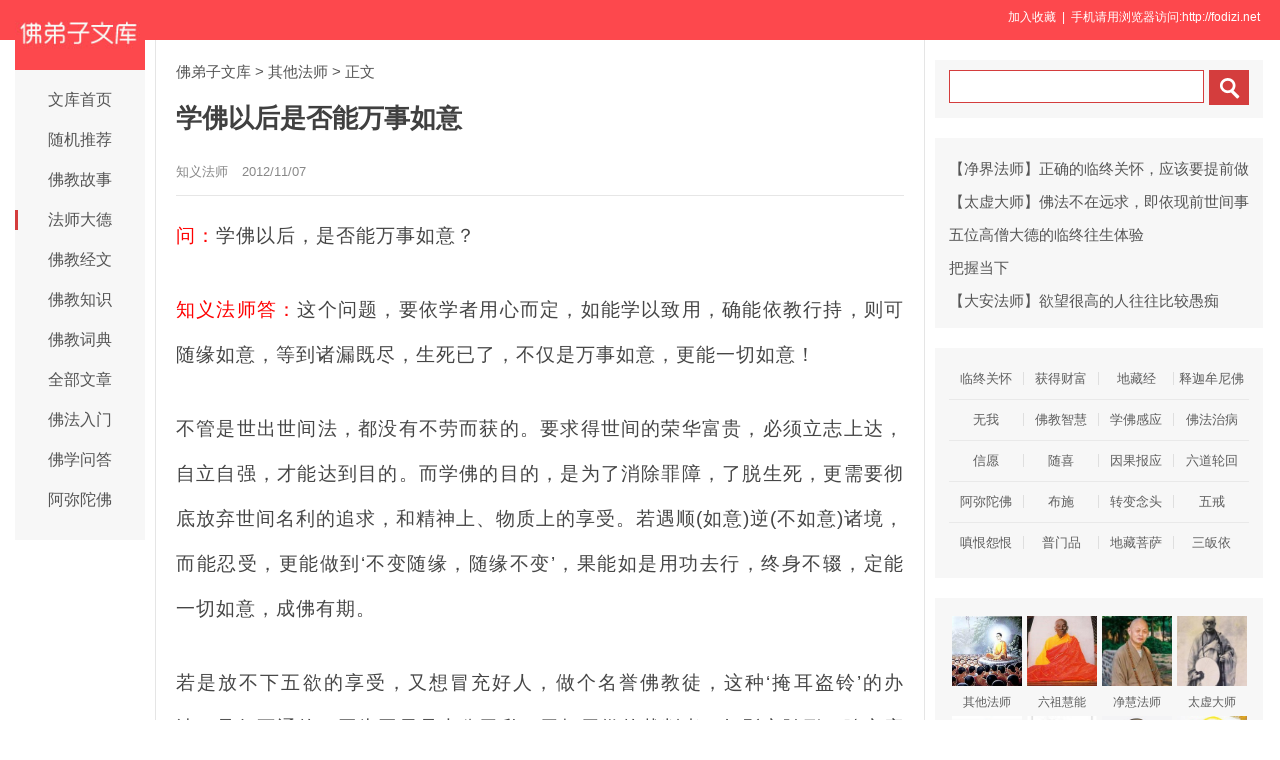

--- FILE ---
content_type: text/html
request_url: http://www.fodizi.net/qt/qita/10956.html
body_size: 6456
content:
<!DOCTYPE html><html lang="zh-Hans"><head><meta charset="gb2312"><title>学佛以后是否能万事如意 - 知义法师 - 佛弟子文库</title><meta name="keywords" content="知义法师,学佛,问答,逆境"><meta name="description" content="问： 学佛以后，是否能万事如意？ 知义法师答： 这个问题，要依学者用心而定，如能学以致用，确能依教行持，则可随缘如意，等到诸漏既尽，生死已了，不仅是万事如"><meta name="mobile-agent" content="format=html5;url=http://fodizi.net/qt/qita/10956.html"><script>try{var u = navigator.userAgent;if((location.href.indexOf('#pc')===-1)&&(!!u.match(/iPhone|iPod/)|| u.indexOf('Android') > -1 )){location.href = "http://fodizi.net/qt/qita/10956.html";}} catch (e) {}</script><link rel="stylesheet" href="/css/css8.css?2024" type="text/css"></head><body><header id="head"><div class="container"><section id="user"> <a onclick="AddFavorite(window.location,document.title)" style="CURSOR:pointer">加入收藏</a> &nbsp;| &nbsp;手机请用浏览器访问:http://fodizi.net &nbsp; </section></div></header><div id="wrapper"><div id="sitetopbar"><div class="site-logo"><a href="/" ><img src="//pic.fodizi.net/uploadfile/a/fdznetlogo.jpg"></a></div><div role="navigation" class="site-nav left-menu"><h1 class="minimenu-text"><i class="icon-align-justify"></i></h1><ul id="menu-navigation" class="menu"><li><a href="/" >文库首页</a></li><li><a href="http://so.fodizi.net/tj.asp">随机推荐</a></li><li><a href="/fojiaogushi/" >佛教故事</a></li><li><a href="/fashi_1.htm" class="current-menu-item">法师大德</a></li><li><a href="/fojing/" >佛教经文</a></li><li><a href="/fojiaozhishi/" >佛教知识</a></li><li><a href="http://www.fodian.cc/">佛教词典</a></li><li><a href="/all.htm">全部文章</a></li><li><a href="/frm_1.htm">佛法入门</a></li><li><a href="/wd_1.htm">佛学问答</a></li><li><a href="/amtf_1.htm">阿弥陀佛</a></li></ul></div></div><div id="main"><div class="wrap"><a href="/">佛弟子文库</a> <small>&gt;</small>    <a href=/qt/qita/>其他法师</a> <small>&gt;</small>                                    <span class="current">正文</span><div class="post-title"><h1 class="title">学佛以后是否能万事如意</h1><div class="post_icon"> <span class="mb10">知义法师</span> <span class="mb10">2012/11/07</span> <span class="mb10"></span></div></div><div class="post-content"><p><font color="#ff0000">问：</font>学佛以后，是否能万事如意？</p>
<p><font color="#ff0000">知义法师答：</font>这个问题，要依学者用心而定，如能学以致用，确能依教行持，则可随缘如意，等到诸漏既尽，生死已了，不仅是万事如意，更能一切如意！</p>
<p>不管是世出世间法，都没有不劳而获的。要求得世间的荣华富贵，必须立志上达，自立自强，才能达到目的。而学佛的目的，是为了消除罪障，了脱生死，更需要彻底放弃世间名利的追求，和精神上、物质上的享受。若遇顺(如意)逆(不如意)诸境，而能忍受，更能做到&lsquo;不变随缘，随缘不变&rsquo;，果能如是用功去行，终身不辍，定能一切如意，成佛有期。</p>
<p>若是放不下五欲的享受，又想冒充好人，做个名誉佛教徒，这种&lsquo;掩耳盗铃&rsquo;的办法，是行不通的，因为因果是大公无私，无枉无纵的裁判者，如影之随形，响之应声，丝毫不爽。所以说如意与否，完全操之在我，而不在事，请你先做到如万事的意，然后万事必能如你的意。</p></div><div class=p></div><div style="clear:both;"></div><script type="text/javascript" src="/css/ab.xml?2024"></script><table width="100%" class="shar2"><tr><td class=up>上篇：<a href='/qt/qita/10955.html'>丈夫有婚外情该怎么办,是否可报复</a></td><td class=down>下篇：<a href='/qt/qita/10957.html'>车里的佛像要如何摆法</a>&nbsp; </td></tr></table><div class="shar"><a target="_blank" href="/share.htm?/qt/qita/10956.html">分享到手机</a>&nbsp;<a href="/fojiaoxinxi/21964.html">网站邮箱</a>&nbsp;<a href="/fojiaoxinxi/21963.html">手机客户端</a>&nbsp; &nbsp;</div><a href="/qt/qita/23176.html"><div class="content"><div class="content-img"><img src="http://pic.fodizi.net/uploadfile/201910/9/183900841.jpg" class="lazy thumbnail" style="display: block;"></div><div class="content-note"><div class="content-header"><h2>闲置的佛经该如何处理</h2></div><span class="m10">问： 请来的经书该如何摆放？暂时不用的话又该怎么处理？ 本源法师答： 《金刚经》云：若是经典所在之处，则为有佛。...</span></div></div></a><a href="/qt/xingyunfashi/1409.html"><div class="content"><div class="content-note"><div class="content-header"><h2>星云大师《什么是禅》</h2></div><span class="m10">今天和大家讲的题目是《什么是禅？》。凡是对佛教有研究的人都知道，这个题目严格来说是有问题的，因为禅不是能讲的...</span></div></div></a><a href="/qt/daanfashi/17046.html"><div class="content"><div class="content-note"><div class="content-header"><h2>开店遇到敲诈该怎么办</h2></div><span class="m10">问： 弟子是淘宝开小店的，时常遇到碰瓷的、敲诈的买家，要钱要物之类的。是心平气和的拒绝这种敲诈行为呢，还是接受...</span></div></div></a><a href="/qt/daanfashi/6808.html"><div class="content"><div class="content-note"><div class="content-header"><h2>大安法师：只拜西方三圣就行吗</h2></div><span class="m10">问： 我的佛堂供有西方三圣外，还有药师佛和地藏菩萨等，早晚简课，只拜西方三圣和释迦牟尼佛，还有十方三世常住三宝...</span></div></div></a><a href="/qt/daanfashi/24219.html"><div class="content"><div class="content-img"><img src="http://pic.fodizi.net/uploadfile/202007/28/173222377.jpg" class="lazy thumbnail" style="display: block;"></div><div class="content-note"><div class="content-header"><h2>极乐世界的人死后又去哪里呢</h2></div><span class="m10">问： 西方世界的人有些也是有生命界限的，那么他们在西方世界死去后又去哪里了呢？ 大安法师答： 你这个问题的前提是...</span></div></div></a><a href="/huilvfashi/11590.html"><div class="content"><div class="content-img"><img src="http://pic.fodizi.net/uploadfile/201303/8/9B12121327.jpg" class="lazy thumbnail" style="display: block;"></div><div class="content-note"><div class="content-header"><h2>如何忏悔以前的过失</h2></div><span class="m10">问： 如何忏悔以前的过失？ 慧律法师答： 你就记得，佛法不是一直停留在过去，也不是一直在忏悔，业性本空。你跟他讲...</span></div></div></a><a href="/qt/daanfashi/21154.html"><div class="content"><div class="content-note"><div class="content-header"><h2>用计数念佛还是清净心念佛好</h2></div><span class="m10">问： 用计数念佛还是清净心念佛好？ 大安法师答： 这里面还是从计数念佛开始，因为你这两个问题不能摆在同一个平台上...</span></div></div></a><a href="/qt/daanfashi/28327.html"><div class="content"><div class="content-img"><img src="http://pic.fodizi.net/uploadfile/202503/21/2119599921.jpg" class="lazy thumbnail" style="display: block;"></div><div class="content-note"><div class="content-header"><h2>念佛时妄想纷飞，该怎么办</h2></div><span class="m10">问： 我念佛时妄想纷飞，都是对世间的贪瞋痴，想清净就是清净不了。请问该怎么办，如何生起求往生心？如何忏悔业障？...</span></div></div></a><a href="/fojing/07/2112.html"><div class="content"><div class="content-note"><div class="content-header"><h2>大般涅槃经</h2></div><span class="m10">大般涅槃经序 后秦释道朗撰 大般涅槃经者，盖是法身之玄堂，正觉之实称，众经之渊镜，万流之宗极。其为体也，妙存有...</span></div></div></a><a href="/fojing/23/7206.html"><div class="content"><div class="content-note"><div class="content-header"><h2>【注音版】大势至菩萨念佛圆通章</h2></div><span class="m10">（印光大师校印本）...</span></div></div></a><a href="/fojing/16/5007.html"><div class="content"><div class="content-note"><div class="content-header"><h2>大乘起信论</h2></div><span class="m10">大乘起信论序 扬州僧智恺作 夫起信论者，乃是至极大乘甚深秘典，开示如理缘起之义。其旨渊弘寂而无相，其用广大宽廓...</span></div></div></a><a href="/qt/qita/16623.html"><div class="content"><div class="content-img"><img src="http://pic.fodizi.net/uploadfile/201506/29/155266282.jpg" class="lazy thumbnail" style="display: block;"></div><div class="content-note"><div class="content-header"><h2>人体基因与业力信息</h2></div><span class="m10">现代生物科学说，人的基因（DNA）决定其体型、相貌、肤色乃至许多疾病。而佛教说，人的将来是由自己的业决定。这两种...</span></div></div></a><a href="/qt/qita/19014.html"><div class="content"><div class="content-img"><img src="http://pic.fodizi.net/uploadfile/201608/28/124211126.jpg" class="lazy thumbnail" style="display: block;"></div><div class="content-note"><div class="content-header"><h2>善已生令增长，未生令生</h2></div><span class="m10">【不善已生令断，未生令不生。】 不善就是恶业，我们要仔细检查自己，假如平常思想习气里有坏的念头，必须自己能截得...</span></div></div></a><a href="/qt/qita/23796.html"><div class="content"><div class="content-img"><img src="http://pic.fodizi.net/uploadfile/202003/29/1411499813.jpg" class="lazy thumbnail" style="display: block;"></div><div class="content-note"><div class="content-header"><h2>一心称念观世音菩萨皆得解脱</h2></div><span class="m10">观世音菩萨，现今极乐世界一生即可续补佛位的大菩萨。但在《大悲经》中，释迦牟尼佛告诉大众：此观世音菩萨，于过去...</span></div></div></a><a href="/qt/qita/26187.html"><div class="content"><div class="content-img"><img src="http://pic.fodizi.net/uploadfile/202209/15/229433545.jpg" class="lazy thumbnail" style="display: block;"></div><div class="content-note"><div class="content-header"><h2>佛法只要你肯学，都有你要学的东西</h2></div><span class="m10">作为一个空中的云，作为一个空中的雨水，它是平等的。佛陀出世，他不管你是谁，也不管你过去造恶、造善（云也是一样...</span></div></div></a><a href="/qt/qita/13558.html"><div class="content"><div class="content-img"><img src="http://pic.fodizi.net/uploadfile/201312/25/183222157.jpg" class="lazy thumbnail" style="display: block;"></div><div class="content-note"><div class="content-header"><h2>略谈禅的理论与实践</h2></div><span class="m10">一、禅定在佛教中的地位 学佛的目的就是要成佛。要成佛就离不开禅定的实践。禅定的实践又须有正确理论的指导和具体方...</span></div></div></a><a href="http://www.fodian.cc/f06/83809.html"><div class="content"><div class="content-note"><div class="content-header"><h2>【佛教词典】云何乐断乐修</h2></div><span class="m10">谓于断修。有乐有胜乐。云何精勤随学？断修爱乐。谓于断修爱乐。为增上故。精勤随学。彼由如是断修爱乐。终不自举陵...</span></div></div></a><a href="http://www.fodian.cc/f02/23769.html"><div class="content"><div class="content-note"><div class="content-header"><h2>【佛教词典】厌世</h2></div><span class="m10">（术语）厌世间，求出离也。止观五曰：设厌世者，玩下劣乘。攀附枝叶，狗狎作务。敬猕猴为帝释，宗瓦砾是明珠。此黑...</span></div></div></a><a href="/qt/qita/25212.html"><div class="content"><div class="content-img"><img src="http://pic.fodizi.net/uploadfile/202105/20/1728299173.jpg" class="lazy thumbnail" style="display: block;"></div><div class="content-note"><div class="content-header"><h2>三界轮回的三大业因</h2></div><span class="m10">其实众生跟世界会相续，主要的是因为有业力的相续，才有这个所谓的果报的相续。业果相续，这个业指的是我们善恶的业...</span></div></div></a><a href="/qt/daanfashi/12583.html"><div class="content"><div class="content-note"><div class="content-header"><h2>如何对孩子进行佛学教育</h2></div><span class="m10">问： 弟子是学前班老师，如何对孩子进行佛学教育，而且让不信佛的家长不误解为对其孩子进行宗教意识灌输？ 大安法师...</span></div></div></a><a href="/qt/mengcanlaoheshang/27603.html"><div class="content"><div class="content-img"><img src="http://pic.fodizi.net/uploadfile/202404/19/216599033.jpg" class="lazy thumbnail" style="display: block;"></div><div class="content-note"><div class="content-header"><h2>得了什么享用，先供养</h2></div><span class="m10">我今天就讲一个字横，横就是不顺当，我们怎么把横顺当起来？修地藏法门，依地藏菩萨所教导的。这很简单，不是有现成...</span></div></div></a><a href="/qt/qita/17365.html"><div class="content"><div class="content-img"><img src="http://pic.fodizi.net/uploadfile/201511/4/225433907.jpg" class="lazy thumbnail" style="display: block;"></div><div class="content-note"><div class="content-header"><h2>一心归命，通身靠倒</h2></div><span class="m10">诸位要知道持名，印光大师在文钞对「一心归命，通身靠倒」讲出一个明确的定义，什么叫一心归命？什么叫通身靠倒？ 你...</span></div></div></a><a href="/qt/qita/4736.html"><div class="content"><div class="content-note"><div class="content-header"><h2>妙莲老和尚《佛七圆满开示》</h2></div><span class="m10">（一）但念无常慎勿放逸 恭喜诸位！你们有福德因缘参加七天的佛七，于此功德已全部圆满结束。有如是因必感如是果，这...</span></div></div></a><a href="/huilvfashi/11.html"><div class="content"><div class="content-note"><div class="content-header"><h2>慧律法师《从心开始》</h2></div><span class="m10">请合掌，南无本师释迦牟尼佛!（三称）请放掌。 祖国大陆来的诸位尊敬的大和尚、大法师、比丘、比丘尼，祖国大陆来的...</span></div></div></a><a href="/qt/yinguangdashi/7127.html"><div class="content"><div class="content-note"><div class="content-header"><h2>观想念佛要消除躁妄魔境</h2></div><span class="m10">念佛的方法，总的来说有四种。也就是持名，观像，观想，实相。这四种方法中，只有持名，含摄包括的根基最为普遍，做...</span></div></div></a><a href="/huilvfashi/22147.html"><div class="content"><div class="content-img"><img src="http://pic.fodizi.net/uploadfile/201812/4/2335488721.jpg" class="lazy thumbnail" style="display: block;"></div><div class="content-note"><div class="content-header"><h2>凡所有相，统统是实相</h2></div><span class="m10">这个比喻要注意听，开悟的关键、常跟无常这个观念，这个就是关键。我用一个比喻：譬如我后面是一面大镜子，我们这个...</span></div></div></a><a href="/qt/daanfashi/24538.html"><div class="content"><div class="content-img"><img src="http://pic.fodizi.net/uploadfile/202011/3/1735455421.jpg" class="lazy thumbnail" style="display: block;"></div><div class="content-note"><div class="content-header"><h2>破舟救溺理无由，抵死须撑到岸头</h2></div><span class="m10">净土宗第十一代祖师省庵大师，对于净土的情怀他是这么表达：破舟救溺理无由，抵死须撑到岸头。等得篙师登陆后，更移...</span></div></div></a><a href="/qt/qita/11909.html"><div class="content"><div class="content-img"><img src="http://pic.fodizi.net/uploadfile/201304/29/010477891.jpg" class="lazy thumbnail" style="display: block;"></div><div class="content-note"><div class="content-header"><h2>我能为社会做点什么</h2></div><span class="m10">我们总是在向外索求，从不想对外付出。修行正是要逆其道而行之，不停地想我能为别人做点什么？我能为环境做点什么？...</span></div></div></a><a href="/qt/qita/26929.html"><div class="content"><div class="content-img"><img src="http://pic.fodizi.net/uploadfile/202308/25/211144841.jpg" class="lazy thumbnail" style="display: block;"></div><div class="content-note"><div class="content-header"><h2>菩提心跟空正见是菩萨的根本</h2></div><span class="m10">菩萨道在心中要产生三种力量──誓愿力、观照力跟行动力，其中这个誓愿力跟观照力，即菩提心跟空正见是菩萨的根本，...</span></div></div></a><a href="/qt/qita/14300.html"><div class="content"><div class="content-img"><img src="http://pic.fodizi.net/uploadfile/201405/9/2359499281.jpg" class="lazy thumbnail" style="display: block;"></div><div class="content-note"><div class="content-header"><h2>关闭六根能得到更精致的快乐</h2></div><span class="m10">为什么思惟苦谛，观受是苦？用苦来调伏感受的刺激。你喜欢攀缘，得到了什么？我们无量劫来，感受到处活动，得到了什...</span></div></div></a><div class="post-read-more clearfix"><a href="/all.htm">更多最新文章</a>&nbsp; <a href="/fojing/">更多佛经</a>&nbsp; <a href="/">返回首页</a></div></div></div><div class="sidebar"><div class="widget widget_wazhuti_search affix-top" style="top: 0px;"><form method="get" class="search-form" id="search-formhybrid-search" action="http://so.fodizi.net/index.asp"><div class="search-input"><input name="keyword" class="search-text" type="search"> <input value="　" class="search-button" formaction="http://so.fodizi.net/index.asp" formtarget="_blank" type="submit"></div></form></div><div class="widget_text widget widget_custom_html" ><div class="textwidget custom-html-widget"><div class=cid><li><a href="/qt/qita/23136.html">【净界法师】正确的临终关怀，应该要提前做</a></li><li><a href="/qt/qita/15289.html">【太虚大师】佛法不在远求，即依现前世间事</a></li><li><a href="/fojiaogushi/22526.html">五位高僧大德的临终往生体验</a></li><li><a href="/fojiaogushi/823.html">把握当下</a></li><li><a href="/qt/daanfashi/15112.html">【大安法师】欲望很高的人往往比较愚痴</a></li></div></div></div>
<div class="widget_text widget widget_custom_html" ><div class="textwidget custom-html-widget"><div class="cat_box"><div><ul class="cat_list"><li><a href="/lz_1.htm">临终关怀</a></li><li><a href="/cf_1.htm">获得财富</a></li><li><a href="/f118_1.htm">地藏经</a></li><li><a href="/sjmnf_1.htm">释迦牟尼佛</a></li><li><a href="/f148_1.htm">无我</a></li><li><a href="/zh_1.htm">佛教智慧</a></li><li><a href="/f80_1.htm">学佛感应</a></li><li><a href="/zb_1.htm">佛法治病</a></li><li><a href="/f140_1.htm">信愿</a></li><li><a href="/f151_1.htm">随喜</a></li><li><a href="/yg_1.htm">因果报应</a></li><li><a href="/f83_1.htm">六道轮回</a></li><li><a href="/amtf_1.htm">阿弥陀佛</a></li><li><a href="/f143_1.htm">布施</a></li><li><a href="/f94_1.htm">转变念头</a></li><li><a href="/f154_1.htm">五戒</a></li><li><a href="/f86_1.htm">嗔恨怨恨</a></li><li><a href="/f116_1.htm">普门品</a></li><li><a href="/dz_1.htm">地藏菩萨</a></li><li><a href="/f146_1.htm">三皈依</a></li></ul></div></div></div></div>
<div class="widget_text widget widget_custom_html" style="top: 0px;" id=mydiv><div class="cat_box2"><div><ul class="cat_list2"><li><a href="/qt/qita/"><img src="//pic.fodizi.net/uploadfile/a/f20.jpg" class=liimg alt="其他法师">其他法师</a></li><li><a href="/f137_1.htm"><img src="//pic.fodizi.net/uploadfile/a/f159.jpg" class=liimg alt="六祖慧能">六祖慧能</a></li><li><a href="/qt/jinghuifashi/"><img src="//pic.fodizi.net/uploadfile/a/f12.jpg" class=liimg alt="净慧法师">净慧法师</a></li><li><a href="/f20_1.htm"><img src="//pic.fodizi.net/uploadfile/a/f74.jpg" class=liimg alt="太虚大师">太虚大师</a></li><li><a href="/f1_1.htm"><img src="//pic.fodizi.net/uploadfile/a/f51.jpg" class=liimg alt="净界法师">净界法师</a></li><li><a href="/qt/yinguangdashi/"><img src="//pic.fodizi.net/uploadfile/a/f14.jpg" class=liimg alt="印光大师">印光大师</a></li><li><a href="/huilvfashi/"><img src="//pic.fodizi.net/uploadfile/a/f1.jpg" class=liimg alt="慧律法师">慧律法师</a></li><li><a href="/f132_1.htm"><img src="//pic.fodizi.net/uploadfile/a/f137.jpg" class=liimg alt="善导大师">善导大师</a></li><li><a href="/f15_1.htm"><img src="//pic.fodizi.net/uploadfile/a/f69.jpg" class=liimg alt="莲池大师">莲池大师</a></li><li><a href="/f105_1.htm"><img src="//pic.fodizi.net/uploadfile/a/f109.jpg" class=liimg alt="广钦老和尚">广钦老和尚</a></li><li><a href="/f7_1.htm"><img src="//pic.fodizi.net/uploadfile/a/f57.jpg" class=liimg alt="虚云老和尚">虚云老和尚</a></li><li><a href="/f135_1.htm"><img src="//pic.fodizi.net/uploadfile/a/f140.jpg" class=liimg alt="圆瑛法师">圆瑛法师</a></li><li><a href="/f97_1.htm"><img src="//pic.fodizi.net/uploadfile/a/f102.jpg" class=liimg alt="宏海法师">宏海法师</a></li><li><a href="/f138_1.htm"><img src="//pic.fodizi.net/uploadfile/a/f174.jpg" class=liimg alt="玄奘大师">玄奘大师</a></li><li><a href="/qt/daanfashi/"><img src="//pic.fodizi.net/uploadfile/a/f10.jpg" class=liimg alt="大安法师">大安法师</a></li><li><a href="/f100_1.htm"><img src="//pic.fodizi.net/uploadfile/a/f105.jpg" class=liimg alt="界诠法师">界诠法师</a></li></ul></div></div></div></div></div><div id="footer"><div class="site-footer"><p class="copyright">Copyright &copy; 2025 <a href="/">（佛弟子文库）</a>&nbsp; <img src="//pic.fodizi.net/uploadfile/a/fdznetsj.jpg" width=53 height=53 title="扫二维码访问网站"></div></div></body></html>